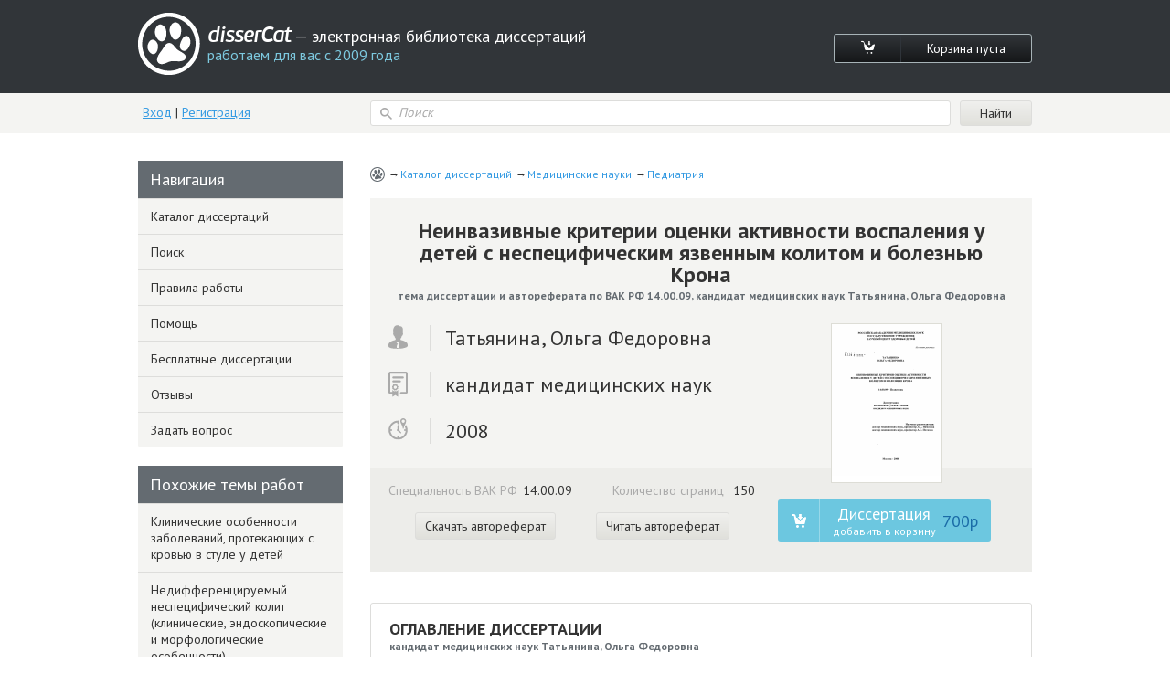

--- FILE ---
content_type: text/html; charset=utf-8
request_url: https://www.dissercat.com/content/neinvazivnye-kriterii-otsenki-aktivnosti-vospaleniya-u-detei-s-nespetsificheskim-yazvennym-k
body_size: 29314
content:
<!DOCTYPE html>
<html lang="ru">
<head>
	<meta charset="utf-8">
	<meta http-equiv="x-ua-compatible" content="ie=edge">
	<meta name="viewport" content="width=device-width, initial-scale=1.0">
        <link rel="shortcut icon" href="/images/favicon.ico" type="image/x-icon" />
	


<title>Диссертация на тему «Неинвазивные критерии оценки активности воспаления у детей с неспецифическим язвенным колитом и болезнью Крона», скачать бесплатно автореферат по специальности ВАК РФ 14.00.09 - Педиатрия</title>
<meta name="keywords" content="кандидат медицинских наук Татьянина, Ольга Федоровна 2008 год диссертация на тему «Неинвазивные критерии оценки активности воспаления у детей с неспецифическим язвенным колитом и болезнью Крона», скачать бесплатно автореферат по специальности ВАК РФ 14.00.09 - Педиатрия" />
<meta name="description" content="Татьянина, Ольга Федоровна. Неинвазивные критерии оценки активности воспаления у детей с неспецифическим язвенным колитом и болезнью Крона: дис. кандидат медицинских наук: 14.00.09 - Педиатрия. Москва. 2008. 150 с." />
<meta name="citation_title" content="Неинвазивные критерии оценки активности воспаления у детей с неспецифическим язвенным колитом и болезнью Крона" />
<meta name="citation_author" content="Татьянина, Ольга Федоровна" />
<meta name="citation_publication_date" content="2008" />
<meta name="citation_fulltext_html_url" content="https://dissercat.com/content/neinvazivnye-kriterii-otsenki-aktivnosti-vospaleniya-u-detei-s-nespetsificheskim-yazvennym-k" />
<meta name="citation_pdf_url" content="https://dissercat.com/content/neinvazivnye-kriterii-otsenki-aktivnosti-vospaleniya-u-detei-s-nespetsificheskim-yazvennym-k/read/pdf" />
<meta name="eprints.creators_name" content="Татьянина, Ольга Федоровна" />
<meta name="eprints.metadata_visibility" content="show" />
<meta name="eprints.ispublished" content="pub" />
<meta name="eprints.full_text_status" content="public" />
<meta name="eprints.type" content="thesis" />
<meta name="eprints.title" content="Неинвазивные критерии оценки активности воспаления у детей с неспецифическим язвенным колитом и болезнью Крона" />
<meta name="eprints.date" content="2008" />
<meta name="eprints.date_type" content="published" />
<meta name="eprints.document_url" content="https://dissercat.com/content/neinvazivnye-kriterii-otsenki-aktivnosti-vospaleniya-u-detei-s-nespetsificheskim-yazvennym-k" />
<meta name="eprints.refereed" content="TRUE" />
<meta name="eprints.citation" content="Татьянина, Ольга Федоровна. Неинвазивные критерии оценки активности воспаления у детей с неспецифическим язвенным колитом и болезнью Крона: дис. кандидат медицинских наук: 14.00.09 - Педиатрия. Москва. 2008. 150 с." />
<meta name="eprints.place_of_pub" content="Москва" />
<meta name="eprints.pagerange" content="150" />
<meta name="eprints.subjects" content="14.00.09" />
<meta name="eprints.thesis_type" content="кандидат медицинских наук" />
<meta property="og:url" content="https://dissercat.com/content/neinvazivnye-kriterii-otsenki-aktivnosti-vospaleniya-u-detei-s-nespetsificheskim-yazvennym-k" />
<meta property="og:site_name" content="disserCat" />
<meta property="og:title" content="Неинвазивные критерии оценки активности воспаления у детей с неспецифическим язвенным колитом и болезнью Крона" />
<meta property="og:description" content="Татьянина, Ольга Федоровна. Неинвазивные критерии оценки активности воспаления у детей с неспецифическим язвенным колитом и болезнью Крона: дис. кандидат медицинских наук: 14.00.09 - Педиатрия. Москва. 2008. 150 с." />
<meta property="og:type" content="article" />

<script type="application/ld+json">
{
  "@context": "https://schema.org",
  "@type": "BreadcrumbList",
  "itemListElement": [
  {
    "@type": "ListItem",
    "position":  1 ,
    "name": "Каталог диссертаций",
    "item": "https://dissercat.com"
  },
  {
    "@type": "ListItem",
    "position":  2 ,
    "name": "Медицинские науки",
    "item": "https://dissercat.com/catalog/meditsinskie-nauki"
  },
  {
    "@type": "ListItem",
    "position":  3 ,
    "name": "Педиатрия",
    "item": "https://dissercat.com/catalog/meditsinskie-nauki/pediatriya"
  }
  ]
}
</script>


	<link media="all" rel="stylesheet" href="/app.css">
	<script type="text/javascript" src="/app.js"></script>
	<link href="https://fonts.googleapis.com/css?family=PT+Sans:400,700&display=swap" rel="stylesheet">
  <link rel="preload" href="/fonts/icomoon.ttf" as="font" type="font/ttf" crossorigin>
  <link rel="preload" href="/fonts/PFBeauSansPro-SemiBoldItalic.woff" as="font" type="font/woff" crossorigin>
  <link rel="preconnect" href="https://fonts.gstatic.com/" crossorigin>
</head>
<body>
	<div id="wrapper">
		<header id="header" class="header">
			<div class="container">
				<div class="header-top popup-holder">
					<div class="logo">
						<a href="/">
							<img src="/images/logo.svg" alt="image description">
							<span class="logo-text-holder">
								<span class="logo-title">disserCat</span><span class="logo-text"> — электронная библиотека диссертаций <span>работаем для вас с 2009 года</span></span>
							</span>
						</a>
					</div>
					<ul class="cart-links">
						<li><a class="cart-link" href="/cart"><i class="icon-cart"></i></a></li>
						<li><a class="cart-link" href="/cart">Корзина пуста</a></li>
					</ul>
				</div>
				<div class="header-bottom">
					<div class="acc">
						
						<a class="acc-link" href="/login">Вход</a>
						|
						<a class="acc-link" href="/register">Регистрация</a>
						
					</div>
          
					<form action="/search" class="search-form">
						<div class="input-icon">
							<i class="icon-search"></i>
							<input name="q" type="search" placeholder="Поиск">
						</div>
						<input type="submit" value="Найти">
					</form>
          
				</div>
			</div>
		</header>
		<main id="main">
      <div class="container d-flex">
			  
  
  
  <div class="content" itemscope="itemscope" itemtype="https://schema.org/Thesis">
    <ul class="breadcrumbs" itemprop="keywords">
      
        <li><a href="https://dissercat.com" >Каталог диссертаций</a></li>
      
        <li><a href="https://dissercat.com/catalog/meditsinskie-nauki" >Медицинские науки</a></li>
      
        <li><a href="https://dissercat.com/catalog/meditsinskie-nauki/pediatriya" >Педиатрия</a></li>
      
    </ul>
    <div class="doc-preview">
      <div class="doc-preview-top">
        <h1><b itemprop="name">Неинвазивные критерии оценки активности воспаления у детей с неспецифическим язвенным колитом и болезнью Крона</b> <span>тема диссертации и автореферата по ВАК РФ 14.00.09, кандидат медицинских наук Татьянина, Ольга Федоровна</span></h1>
        <ul class="doc-author">
          <li><span class="doc-author-icon"><img src="/images/icon-1.svg" alt="Татьянина, Ольга Федоровна"></span><span itemprop="author">Татьянина, Ольга Федоровна</span></li>
          <li><span class="doc-author-icon"><img src="/images/icon-2.svg" alt="кандидат медицинских наук"></span><span itemprop="inSupportOf">кандидат медицинских наук</span></li>
          <li><span class="doc-author-icon"><img src="/images/icon-3.svg" alt="2008, Москва"></span><span itemprop="datePublished">2008</span></li>
        </ul>
      </div>
      <div class="doc-preview-bottom">
        <div class="col">
          <ul class="doc-info">
            <li>Специальность ВАК РФ<span>14.00.09</span></li>
	    <meta itemprop="genre" content="Педиатрия" />
            <li>Количество страниц <span>150</span></li>
          </ul>

          <ul class="doc-info">
            <meta itemprop="URL" content="/content/neinvazivnye-kriterii-otsenki-aktivnosti-vospaleniya-u-detei-s-nespetsificheskim-yazvennym-k" />
            <li><a class="card-link" href="/content/neinvazivnye-kriterii-otsenki-aktivnosti-vospaleniya-u-detei-s-nespetsificheskim-yazvennym-k/read/pdf" onclick="ym(970593, 'reachGoal', 'dl_click'); return true;">Скачать автореферат</a></li>
            <li><a class="card-link" href="/content/neinvazivnye-kriterii-otsenki-aktivnosti-vospaleniya-u-detei-s-nespetsificheskim-yazvennym-k/read" onclick="ym(970593, 'reachGoal', 'read_click'); return true;">Читать автореферат</a></li>
          </ul>

        </div>
        <div class="doc-preview-card col">
          <div class="img-holder">

            <a href="/content/neinvazivnye-kriterii-otsenki-aktivnosti-vospaleniya-u-detei-s-nespetsificheskim-yazvennym-k/read" onclick="ym(970593, 'reachGoal', 'cover_zoom'); return true;"><img src="/content/neinvazivnye-kriterii-otsenki-aktivnosti-vospaleniya-u-detei-s-nespetsificheskim-yazvennym-k/cover" alt="Татьянина, Ольга Федоровна. Неинвазивные критерии оценки активности воспаления у детей с неспецифическим язвенным колитом и болезнью Крона: дис. кандидат медицинских наук: 14.00.09 - Педиатрия. Москва. 2008. 150 с." title="Татьянина, Ольга Федоровна. Неинвазивные критерии оценки активности воспаления у детей с неспецифическим язвенным колитом и болезнью Крона: дис. кандидат медицинских наук: 14.00.09 - Педиатрия. Москва. 2008. 150 с." /></a>

          </div>
          <ul class="card-links">
          
          <form action="/cart/add" method="POST" class="pay-btns">
            <input type="hidden" name="r" value="/content/neinvazivnye-kriterii-otsenki-aktivnosti-vospaleniya-u-detei-s-nespetsificheskim-yazvennym-k" />
            <input type="hidden" name="id" value="92611ee7-adbf-4440-8209-8051f102414d" />
	    <button class="pay-btn pay-btn-alt" type="submit" onclick="ym(970593, 'reachGoal', 'incart_click'); return true;"><span class="pay-btn-title">Диссертация <span>добавить в корзину</span></span><span class="pay-btn-price">700p</span></button>
          </form>
          
          </ul>
        </div>
      </div>
    </div>


    <div class="doc-contents doc-part">
      <h2>Оглавление диссертации <span>кандидат медицинских наук Татьянина, Ольга Федоровна</span></h2>
      
        <p>Список сокращений.</p>
      
        <p>Введение</p>
      
        <p>ГЛАВА I. ОБЗОР ЛИТЕРАТУРЫ.</p>
      
        <p>1.1 Значение ФК в диагностике ВЗК.</p>
      
        <p>1.2. Значение провоспалительных цитокинов в патогенезе ВЗК.</p>
      
        <p>1.3. Значение эхографии толстой кишки в диагностике воспалительных заболеваний у детей.</p>
      
        <p>ГЛАВА II. ОБЪЕМ И МЕТОДЫ ИССЛЕДОВАНИЯ.</p>
      
        <p>2.1 Методика определения содержания фекального кальпротектина в образцах стула.</p>
      
        <p>2.2. Методика определения содержания провоспалительных цитокинов в сыворотке крови.</p>
      
        <p>2.3. Методика проведения эхографического исследования толстой кишки с акваконтрастированием.</p>
      
        <p>ГЛАВА III. КЛИНИКО-ЛАБОРАТОРНЫЕ И ЭНДОСКОПИЧЕСКИЕ ПРОЯВЛЕНИЯ ВОСПАЛИТЕЛЬНЫХ ЗАБОЛЕВАНИЙ КИШЕЧНИКА У ДЕТЕЙ</p>
      
        <p>ГЛАВА IV. СОДЕРЖАНИЕ ФЕКАЛЬНОГО КАЛЬПРОТЕКТИНА В ОБРАЗЦАХ СТУЛА У ДЕТЕЙ С ВОСПАЛИТЕЛЬНЫМИ ЗАБОЛЕВАНИЯМИ КИШЕЧНИКА.</p>
      
        <p>4.1. Концентрации ФК у детей с ВЗК в зависимости от клинической активности.</p>
      
        <p>4.2. Значения ФК у детей с ВЗК в зависимости от объема поражения.</p>
      
        <p>4.3. Изменение концентраций кальпротектина в зависимости от эндоскопической активности.</p>
      
        <p>ГЛАВА V. СОДЕРЖАНИЕ ПРОВОСПАЛИТЕЛЬНЫХ ЦИТОКИНОВ В СЫВОРОТКЕ КРОВИ У ДЕТЕЙ С ВОСПАЛИТЕЛЬНЫМИ ЗАБОЛЕВАНИЯМИ КИШЕЧНИКА.</p>
      
        <p>5.1. Содержание провоспалительных цитокинов в сыворотке крови у детей с ВЗК с различной клинической активностью.</p>
      
        <p>5.2. Содержание провоспалительных цитокинов в зависимости от объема поражения кишечника.</p>
      
        <p>5.3. Содержание провоспалительных цитокинов в сыворотке крови у детей с ВЗК с различной эндоскопической активностью.</p>
      
        <p>5.4. Динамика содержания провоспалительных цитокинов у детей с воспалительными заболеваниями кишечника на фоне противовоспалительной терапии.</p>
      
        <p>ГЛАВА VI. ПАРАМЕТРЫ УЛЬТРАЗВУКОВОЙ ДИАГНОСТИКИ ТОЛСТОЙ КИШКИ У ДЕТЕЙ С НЯК И БК.</p>
      
        <p>6.1. Эхографические признаки поражения толстой кишки у детей с ВЗК.</p>
      
        <p>6.2. Эхографическая картина толстой кишки в период клинического обострения и ремиссии ВЗК.</p>
      
        <p>6.3. Характер ультразвуковых изменений у детей с ВЗК в зависимости от эндоскопической активности.</p>
      
        <p>ГЛАВА VII. ОБСУЖДЕНИЕ РЕЗУЛЬТАТОВ ИССЛЕДОВАНИЯ.</p>
      
        <p>ВЫВОДЫ</p>
      
        <p></p>
      
    </div>
        <div class="block-deco add-spacing">
          <h2 class="min-spacing">Рекомендованный список диссертаций <span>по специальности «Педиатрия», 14.00.09 шифр ВАК</span></h2>
          <ul class="add-order-list">
	
            <li><h4><a href="/content/klinicheskie-osobennosti-zabolevanii-protekayushchikh-s-krovyu-v-stule-u-detei" onclick="ym(970593, 'reachGoal', 'similar_click'); return true;">Клинические особенности заболеваний, протекающих с кровью в стуле у детей</a><span>2004 год, кандидат медицинских наук Богомолов, Андрей Романович</span></h4></li>
	
            <li><h4><a href="/content/nedifferentsiruemyi-nespetsificheskii-kolit-klinicheskie-endoskopicheskie-i-morfologicheskie" onclick="ym(970593, 'reachGoal', 'similar_click'); return true;">Недифференцируемый неспецифический колит (клинические, эндоскопические и морфологические особенности)</a><span>2006 год, доктор медицинских наук Головенко, Олег Владимирович</span></h4></li>
	
            <li><h4><a href="/content/vospalitelnye-zabolevaniya-kishechnika-kliniko-diagnosticheskoe-znachenie-neirogormonov-i-t-0" onclick="ym(970593, 'reachGoal', 'similar_click'); return true;">Воспалительные заболевания кишечника: клинико-диагностическое значение нейрогормонов и цитокинов в оценке особенностей течения и эффективности лечения</a><span>2005 год, кандидат медицинских наук Плотникова, Ирина Геннадиевна</span></h4></li>
	
            <li><h4><a href="/content/oksid-azota-i-gemostaz-pri-vospalitelnykh-zabolevaniyakh-kishechnika-u-detei" onclick="ym(970593, 'reachGoal', 'similar_click'); return true;">Оксид азота и гемостаз при воспалительных заболеваниях кишечника у детей</a><span>2007 год, кандидат медицинских наук Рязанова, Ольга Владимировна</span></h4></li>
	
            <li><h4><a href="/content/rol-indigennoi-mikroflory-pri-vospalitelnykh-zabolevaniyakh-kishechnika-u-detei" onclick="ym(970593, 'reachGoal', 'similar_click'); return true;">Роль индигенной микрофлоры при воспалительных заболеваниях кишечника у детей</a><span>2010 год, кандидат медицинских наук Ипатова, Мария Георгиевна</span></h4></li>
	
          </ul>
        </div>


    <div class="doc-part">
      <h2>Введение диссертации (часть автореферата) <span>на тему «Неинвазивные критерии оценки активности воспаления у детей с неспецифическим язвенным колитом и болезнью Крона»</span></h2>
      <span itemprop="description">
      
        <p>Актуальность проблемы</p>
      
        <p>Воспалительные заболевания кишечника (ВЗК), к которым относятся неспецифический язвенный колит (НЯК) и болезнь Крона (БК), характеризуются наличием воспалительно-деструктивных процессов в кишечнике и рецидивирующим течением [53]. Актуальность изучения этой патологии определяется неуклонным ростом заболеваемости и «омоложением» ВЗК у детей, тяжестью местных и внекишечных проявлений. Несмотря на огромный прогресс медицинской науки, диагностика ВЗК по-прежнему остается трудной задачей [105]. Между первыми симптомами заболеваний и установлением диагноза часто проходит значительное время, что существенно затрудняет своевременность и правильность назначения адекватной терапии и неизбежно негативно сказывается на прогнозе заболеваний [1].</p>
      
        <p>Решающую роль в постановке диагноза НЯК и БК играют различные инструментальные методы исследования: эндоскопия, гистологическое исследование биоптатов слизистой оболочки, рентгеноконтрастное исследование кишечника. Однако, они имеют ряд недостатков, особенно при применении у детей: радиационную нагрузку, необходимость введения контрастных веществ, наличие определенных противопоказаний. Для совершенствования диагностики ВЗК и динамического контроля за состоянием больного в педиатрической практике необходимо более широкое использование неинвазивных диагностических методов.</p>
      
        <p>Известно, что основной методикой неинвазивного определения активности воспаления и распространенности поражения у больных ВЗК является тест на выделение с калом гранулоцитов, меченных 11&#39;in [111, 113]. Однако, высокая стоимость и опасность радиоактивного воздействия на пациента ограничивают его использование в клинической практике. Вышеизложенное свидетельствует о необходимости использования других маркеров диагностики ВЗК. Одним из них является фекальный кальпротектин (ФК), который высвобождаясь из нейтрофилов и макрофагов при их активации или гибели, отражает активность воспаления и распространенность поражения [87, 88, 150]. В работах зарубежных авторов указывается на значительную роль кальпротектина, как маркера нейтрофильного воспаления при заболеваниях ЖКТ и показателя интенсивности воспалительного процесса в кишечнике [127, 162, 165, 181]. В России до настоящего времени не было проведено исследований, подтверждающих роль кальпротектина в диагностике и оценке активности воспалительного процесса при ВЗК у детей.</p>
      
        <p>Эндоскопическое исследование (фиброколоноскопия) позволяет провести полный осмотр и детальную оценку состояния толстой кишки. Однако, с развитием ультразвуковой техники и появлением новых методик исследования оказалось возможным эффективно и безболезненно оценивать структурное состояние всех слоев стенки толстой кишки, а также окружающих органов и тканей [20, 44]. Это дает возможность применения ультразвукового метода для динамической оценки состояния толстой кишки у детей с ВЗК.</p>
      
        <p>На современном этапе роль иммунных нарушений в патогенезе ВЗК не вызывает сомнений [124, 139]. Исследования последних лет свидетельствуют о значимости и перспективности изучения цитокинов с целью углубления представлений о патогенезе НЯК и БК и их дальнейшего использования как маркеров активности воспалительного процесса [22, 128, 168]. Исследование цитокинов в сыворотке крови также способно расширить спектр наших возможностей в неинвазивной диагностике НЯК и БК у детей.</p>
      
        <p>Цель работы: установить диагностическую значимость кальпротектина и эхографии толстой кишки для оценки активности воспаления у детей с неспецифическим язвенным колитом и болезнью Крона.</p>
      
        <p>Задачи исследования:</p>
      
        <p>1. Выявить особенности клинического течения неспецифического язвенного колита и болезни Крона у детей.</p>
      
        <p>2. Установить диагностическую значимость определения кальпротектина при различной активности неспецифического язвенного колита и болезни Крона у детей.</p>
      
        <p>3. Установить динамику содержания провоспалительных интерлейкинов и фактора некроза опухоли альфа (ФНО-а) в сыворотке крови у детей с неспецифическим язвенным колитом и болезнью Крона.</p>
      
        <p>4. Определить значение изменений эхографических параметров кишечной стенки для диагностики неспецифического язвенного колита и болезни Крона у детей.</p>
      
        <p>Научная новизна</p>
      
        <p>Впервые в отечественной педиатрии использовано определение кальпротектина в качестве неинвазивного, диагностического критерия оценки активности течения при неспецифическом язвенном колите и болезни Крона. Установлено значимое повышение концентраций кальпротектина в образцах стула у детей с воспалительными заболеваниями кишечника.</p>
      
        <p>Впервые доказано, что изменения содержания кальпротектина у детей обусловлены клинической и эндоскопической активностью воспалительных заболеваний кишечника и тесно связаны с объемом поражения толстой кишки. Установлено, что концентрации кальпротектина достигают максимальных значений у детей с сочетанным поражением толстой и подвздошной кишки и тотальным поражением желудочно-кишечного тракта.</p>
      
        <p>Впервые показано, что эффективное лечение детей с ВЗК сопровождается снижением концентраций кальпротектина, достигающих нормальных значений при полной клинико-эндоскопической ремиссии неспецифического язвенного колита и болезни Крона у детей.</p>
      
        <p>Впервые установлено, что у детей с неспецифическим язвенным колитом и болезнью Крона эхографические показатели состояния толстой кишки нормализуются только в период эндоскопической ремиссии.</p>
      
        <p>Впервые показано, что установленные показатели содержания кальпротектина и эхографические критерии толстой кишки могут использоваться для оценки активности течения и эффективности комплексной терапии неспецифического язвенного колита и болезни Крона у детей.</p>
      
        <p>Практическая значимость</p>
      
        <p>Впервые в отечественной педиатрической практике внедрены методы количественного определения кальпротектина и эхографического анализа морфо-функционального состояния толстой кишки при неспецифическом язвенном колите и болезни Крона у детей.</p>
      
        <p>Определение содержания кальпротектина в образцах стула является информативным критерием определения активности течения неспецифического язвенного колита и болезни Крона у детей.</p>
      
        <p>Ультразвуковое исследование толстой кишки следует использовать в стационарных и амбулаторных условиях в качестве неинвазивного, скринингового метода ранней диагностики воспалительных заболеваний кишечника, а также для динамического контроля активности воспалительного процесса и оценки эффективности комплексной терапии неспецифического язвенного колита и болезни Крона у детей.</p>
      
        <p>Апробация и внедрение результатов работы в практику</p>
      
        <p>Основные положения диссертации доложены и обсуждены на IX Славяно-Балтийском научном форуме «Санкт-Петербург-Гастро-2007»</p>
      
        <p>Санкт-Петербург, 2007), XV Конгрессе детских гастроэнтерологов России (Москва, 2008).</p>
      
        <p>Результаты работы внедрены в практику гастроэнтерологического отделения с гепатологической группой, лаборатории патофизиологии с блоком радионуклидных исследований и НИИ профилактической педиатрии и восстановительного лечения ГУ НЦЗД РАМН.</p>
      
        <p>По теме диссертации опубликовано 8 печатных работ.</p>
      
        <p></p>
      
      </span>
    </div>
        <div class="block-deco add-spacing">
          <h2 class="min-spacing">Похожие диссертационные работы <span>по специальности «Педиатрия», 14.00.09 шифр ВАК</span></h2>
          <ul class="add-order-list">
	
            <li><h4><a href="/content/rentgenosemiotika-vospalitelnykh-zabolevanii-kashechnika-bolezn-krona-nespetsificheskoi-koli" onclick="ym(970593, 'reachGoal', 'similar_click'); return true;">Рентгеносемиотика воспалительных заболеваний кашечника ( болезнь Крона, неспецифической колит) у детей.</a><span>2009 год, кандидат медицинских наук Шаплов, Денис Сергеевич</span></h4></li>
	
            <li><h4><a href="/content/vozmozhnosti-metoda-ultrasonografii-v-diagnostike-nespetsificheskogo-yazvennogo-kolita" onclick="ym(970593, 'reachGoal', 'similar_click'); return true;">Возможности метода ультрасонографии в диагностике неспецифического язвенного колита</a><span>2004 год, кандидат медицинских наук Савушкина, Наталия Юрьевна</span></h4></li>
	
            <li><h4><a href="/content/patogeneticheskie-faktory-razvitiya-i-techeniya-bolezni-krona-i-nespetsificheskogo-yazvennog" onclick="ym(970593, 'reachGoal', 'similar_click'); return true;">Патогенетические факторы развития и течения болезни Крона и неспецифического язвенного колита у детей</a><span>2010 год, доктор медицинских наук Шумилов, Петр Валентинович</span></h4></li>
	
            <li><h4><a href="/content/differentsialnaya-diagnostika-zabolevanii-tolstoi-kishki-u-detei" onclick="ym(970593, 'reachGoal', 'similar_click'); return true;">Дифференциальная диагностика заболеваний толстой кишки у детей</a><span>2004 год, доктор медицинских наук Алиева, Эльмира Ибрагим кызы</span></h4></li>
	
            <li><h4><a href="/content/kliniko-immunologicheskie-osobennosti-i-korrektsiya-terapii-khronicheskikh-vospalitelnykh-za" onclick="ym(970593, 'reachGoal', 'similar_click'); return true;">Клинико-иммунологические особенности и коррекция терапии хронических воспалительных заболеваний толстой кишки у детей</a><span>2010 год, кандидат медицинских наук Тутина, Ольга Анатольевна</span></h4></li>
	
          </ul>
        </div>


    <div class="doc-part">
      <h2>Заключение диссертации <span>по теме «Педиатрия», Татьянина, Ольга Федоровна</span></h2>
      <span itemprop="description">
      
        <p>ВЫВОДЫ</p>
      
        <p>1. Неспецифический язвенный колит у детей характеризуется низкой клинической (39%) и эндоскопической активностью (46%), обусловленной поражением преимущественно дистальных отделов толстой кишки (65%). При болезни Крона средняя (46%) и высокая (33%) клиническая активность определяются преимущественным- сочетанным поражением слизистой оболочки подвздошной кишки (61%) и тотальным поражением желудочно-кишечного тракта (9%).</p>
      
        <p>2. Повышение клинической и эндоскопической активности воспалительных заболеваний кишечника у детей сопровождается существенным увеличением содержания кальпротектина - в 4,5 раза при неспецифическом язвенном колите и в 5,8- раза при болезни Крона, что свидетельствует о непосредственном участии этого белка в механизмах хронического воспаления.</p>
      
        <p>3. Распространенность и объем поражения толстой кишки при воспалительных заболеваниях кишечника у детей коррелируют с повышением содержания кальпротектина в толстой кишке. Максимальные значения кальпротектина определяются при сочетанном поражении подвздошной и толстой кишки при неспецифическом язвенном колите (252±25,3 мкг/г) и при тотальном поражении желудочно-кишечного тракта у детей с болезнью Крона (245,9±22,36 мкг/г), что имеет диагностическое значение.</p>
      
        <p>4. Полная клинико-эндоскопическая ремиссия на фоне комплексной противовоспалительной терапии детей с неспецифическим язвенным колитом и болезнью Крона сопровождается нормализацией содержания кальпротектина в образцах стула</p>
      
        <p>5. Значимое повышение содержания провоспалительных цитокинов (интерлейкинов и фактора некроза опухоли - альфа) в сыворотке крови детей, страдающих неспецифическим язвенным колитом&#39; и болезнью Крона, как в период обострения, так и в ремиссию не зависит от клинической активности и объема поражения толстой кишки, что свидетельствует о персистенции хронического воспаления при этих формах патологии.</p>
      
        <p>6. Эхографические параметры состояния прямой и сигмовидной кишки у детей, страдающих воспалительными заболеваниями кишечника, существенно увеличены по сравнению с контролем. При болезни Крона у детей толщина стенки толстой кишки в области илеоцекального угла (3,12±0,17 мм) значимо увеличена по сравнению с аналогичным показателем у больных неспецифическим язвенным колитом (2,02±0,11 мм) и у детей референтной группы (1,7±0,13 мм). Нормализация эхографической структуры толстой кишки определяется у больных только в период эндоскопической ремиссии.</p>
      
        <p>ПРАКТИЧЕСКИЕ РЕКОМЕНДАЦИИ</p>
      
        <p>1. Определение содержания кальпротектина в образцах стула является неинвазивным критерием клинической и эндоскопической активности воспалительных заболеваний кишечника у детей, а также позволяет определять протяженность и объем поражения кишки у больных неспецифическим язвенным колитом и болезнью Крона. Отсутствие противопоказаний позволяет использовать анализ содержания кальпротектина как в острый период, так и в период ремиссии воспалительных заболеваний кишечника у детей.</p>
      
        <p>2. Исследование продукции кальпротектина в образцах стула является высокочувствительным (79%) и специфичным (91%) неинвазивным методом диагностики воспалительных заболеваний кишечника у детей.</p>
      
        <p>3. Кальпротектин является информативным маркером полной клинико-эндоскопической ремиссии у детей с воспалительными заболеваниями кишечника и может эффективно использоваться для первичной диагностики неспецифического язвенного колита и болезни Крона в амбулаторных и стационарных условиях.</p>
      
        <p>4. Метод эхографии толстой кишки с акваконтрастированием может использоваться для неинвазивных скрининговых исследований и ранней диагностики воспалительных заболеваний кишечника у детей.</p>
      
        <p></p>
      
      </span>
    </div>


    <div class="doc-part">
      <h2>Список литературы диссертационного исследования <span>кандидат медицинских наук Татьянина, Ольга Федоровна, 2008 год</span></h2>
      <span itemprop="description">
      
        <p>1. Адлер Г. Болезнь Крона и язвенный колит: Пер. с нем. Шептулина A.A. -М.: ГЭОТАР-МЕД, 2001.-500 с.</p>
      
        <p>2. Алиева Э.И., Румянцев В.Г. Болезнь Крона у детей // Педиатрия. —2001. №6. - С. 34-40</p>
      
        <p>3. Абрамов С. А Клинико-эхографические критерии заболеваний толстой кишки. Автореф. дис.канд. мед. наук. Нижний Новгород,2002.- 24с.</p>
      
        <p>4. Аруин Л.И., Капуллер Л.Л., Исаков В.А. Морфологическая диагностика болезней желудка и кишечника.- М.:«Триада-Х»1998. 496 с.</p>
      
        <p>5. Баранов A.A., Климанская Е.В., Римарчук Г.В. Детская гастроэнтерология (избранные главы) -М., 2002. 592 с.</p>
      
        <p>6. Баркаган З.С., Момот А.П. Диагностика и контролируемая терапия нарушений гемостаза: 2-е изд., доп., М: Ньюдиамед. - 2001. - 296 с.</p>
      
        <p>7. Белоусова Е.А. Язвенный колит и болезнь Крона. Тверь: ООО Издательство «Триада». - 2002. - 127стр.</p>
      
        <p>8. Белоусова Е.А. Иммунные механизмы при воспалительных заболеваниях кишечника и принципы селективной иммунокоррекции. // Материалы 15 Юбилейной школы-семинара им. A.M. Уголева «Современные проблемы физиологии и патологии пищеварения», 1999.-С.48-56</p>
      
        <p>9. Белоусова Е.А. Болезнь Крона — проблемы и перспективы лечения // Materia Medica. 2003. № 2-3. С. 42-44.</p>
      
        <p>10. Белоусова Е.А. Эпидемиология воспалительных заболеваний кишечника в России. // Межд. Симпозиум «Основные принципы лечения воспалительных заболеваний кишечника»: Тез. Докл. СПб. - 1996. -С.11</p>
      
        <p>11. Бельмер C.B, Симбирцев A.C. Значение цитокинов в патогенезе воспалительных заболеваний толстой кишки у детей. // РМЖ. 2003. Т. №11. - №3. С. 23.</p>
      
        <p>12. Бережная Н.М., Горецкий Б.А. Биологические эффекты интер-лейкина-2 и перспективы его использования в иммунотерапии злокачественных новообразований // Эксперим. онкология.-1989. Т.П. -№6. С.38-44.</p>
      
        <p>13. Бочков Н.П. Генетические основы болезней кишечника // Российский журнал гастроэнтерологии, гепатологии и колопроктологии. 1999. №6.-С. 7- 13.</p>
      
        <p>14. Бубнова JI.B. Клинико-иммунологические особенности НЯК и БК у детей: Автореф. дис.канд.мед.наук. -2003. — 24с.</p>
      
        <p>15. Бурмистрова A.JI. Патогенетическая, диагностическая и прогностическая значимость нарушений иммунного гомеостаза и их коррекция при ВЗК: Автореф. дис.канд.мед.наук. -1990. 24с.</p>
      
        <p>16. Водилова О.В. Клинические особенности болезни Крона у детей и принципы диагностики: Автореф. дис.канд.мед.наук. — Москва, 2004. — 24с.</p>
      
        <p>17. Гудкова Р.В. Жукова С.Г. Крумс JI.M. Сывороточные цитокины при глютеновой энтеропатии // Российский гастроэнтерологический журнал -2001. №2. С. 121.</p>
      
        <p>18. Даутов Ф.А., Наврузов С.Н., Иногамов Т. А. Состояние свертывающей и противосвертывающей системы крови принеспецифическом язвенном колите // Материалы 4 Всесоюзного съезда гастроэнтерологов. 1990. - С. 435-436.</p>
      
        <p>19. Дворяковский И.В., Беляева О.А Ультразвуковая диагностика в детской хирургии. М: Профит. 1997. - С. 240.</p>
      
        <p>20. Дегтярева М.В. Дегтярев Д.Н. Володин H.H. Ковальчук JI.B. Роль интерлейкина-1 и фактора некроза опухолей у новорожденных детей в норме и при патологии. (Обзор литературы) // Педиатрия. 1996. №1. - С. 93-97</p>
      
        <p>21. Демьянов A.B. Котов А.Ю. Симбирцев A.C. Диагностическая ценность исследования уровня цитокинов в клинической практике // Цитокины и воспаление. 2003. №3. - С. 20-35.</p>
      
        <p>22. Ершов Ф.И. Эра цитокинов или язык клеток // Вестник РАЕН. -2002. №3.  с. 24-26.</p>
      
        <p>23. Златкина А.Р., Белоусова Е.А. Медиаторы воспаления при язвенном колите и болезни Крона // Международные медицинские обзоры. 1993. № 5. - С. 378-386</p>
      
        <p>24. Кашкин К.П. Цитокины иммунной системы: основные свойства и иммунобиологическая активность // Клиническая лабораторная диагностика. 1998. №11. - С. 21-32</p>
      
        <p>25. Кетлинский С.А. Симбирцев A.C. Воробьев A.A. Эндогенные иммуномодуляторы. СПб.: Гиппократ, 1992. 255 с.</p>
      
        <p>26. Козлов В.А. Некотрые аспекты проблемы цитокинов. // Цитокины и воспаление. 2002. №1. - С. 3-8.</p>
      
        <p>27. Копейкин В.Н., Лозовская Л.И., Еголина Н.Е., Шеляхина Н.Е. Эволюция клинических проявлений неспецифического язвенного колита у детей. // Сб. трудов конф. «Горячие точки в гастроэнтерологии», Смоленск — Москва, 1995</p>
      
        <p>28. Копейкин В.Н., Лозовская Л.И. Механизмы формирования неспецифического язвенного колита у детей. // Педиатрия. 1997. - №1. — С. 30-32.</p>
      
        <p>29. Копейкин В.Н., Лозовская Л.И. К вопросу о классификации неспецифического язвенного колита у детей. // Российский педиатрический журнал. 1998. - №3. - С. 25-27.</p>
      
        <p>30. Лазебник Л.Б. Царегородцева Т.М., Парфенов А.И. Иммунная система и болезни органов пищеварения // Терапевтический архив. 2004. №12. - С. 5-8</p>
      
        <p>31. Лемешко З.А., Григорьева Г.А. Гурвич Р.Н. Ультразвуковое исследование кишечника // Клиническая медицина. 1986. №6.- С. 140145</p>
      
        <p>32. Лемешко З.А. Ультразвуковая ирригоскопия. Клиническая медицина, 1989; №6. - С. 133-136</p>
      
        <p>33. Лемешко З.А. Ультрасонография в диагностике заболеваний ЖКТ: Автореф. дис.докт.мед.наук. Москва, 1990.</p>
      
        <p>34. Лоранская И.Д. Неспецифические колиты и синдром раздраженной толстой кишки: патогенетические механизмы воспаления, диагностика и прогноз// Дисс. канд. мед.наук., Москва. 2001. —24с.</p>
      
        <p>35. Маев И.В., Григорян С.С., Гаджиева М.Г., Овчинникова Н.И. Роль цитокинов в патогенезе неспецифического язвенного колита // Клиническая медицина. 2002. № 1. - С. 15-19</p>
      
        <p>36. Мазурин A.B., Воронцов И.М. Пропедевтика детских болезней. -СПб: ООО «Издательство Фолиант», 2001.- 928с.</p>
      
        <p>37. Михайлова Е.И., Пиманов С.И., Воропаев Е.И., Тимашова В.Р. Фекальный маркер язвенного колита // Российский журнал гастроэнтерологии, гепатологии и колопроктологии. — 2007. № 5. — С. 6063.</p>
      
        <p>38. Минько Б.А., Кушнеров А.И., Пручанский B.C. Рентгенологическая и ультразвуковая ирригоскопия в диагностике неспецифического язвенного колита. // http: // www. spbra.ru/spbra/2007/sparticlet?printview=yes</p>
      
        <p>39. Насонов E.JI. Нарушение иммунитета при аутоиммунных заболеваниях. // Материалы 15 Юбилейной школы-семинара им. A.M. Уголева «Современные проблемы физиологии и патологии пищеварения» 1999.- С.43-47.</p>
      
        <p>40. Никулина И.В. Клинико-эпидемиологическая характеристика воспалительных заболеваний кишечника в Московской области. // Дисс. канд.мед.наук., Москва. 1997. 24с.</p>
      
        <p>41. Овечкина Н.Р. Клинико-ультразвуковые критерии дифференциальной диагностики заболеваний толстой кишки у детей: Автореф. дис.канд.мед.наук. — Москва, 2007. 24с.</p>
      
        <p>42. Овечкина Н.Р., Мазанкова Л.Н., Пыков М.И. Новые критерии ультразвуковой диагностики у детей с воспалительными заболеваниями кишечника // Российский вестник перинатологии и педиатрии. 2006. - № 4.-С. 34-37.</p>
      
        <p>43. Орлова Л.П. Ультрасонография в диагностике заболеваний прямой кишки и параректальной области: Автореф. дис.докт.мед.наук. -Москва, 1992.</p>
      
        <p>44. Орлова Л.П. Ультразвуковое исследование толстой кишки // Клиническое руководство по ультразуковой диагностике / Под ред. Митькова. -М.: Видар. 1997. Т.З. - С. 295-307</p>
      
        <p>45. Пальцев М.А., Иванов A.A. Межклеточные взаимодействия. Москва. Медицина. 1995. - С.222</p>
      
        <p>46. Парфенов А.И., Логинов A.C. Болезни кишечника. М., Медицина; 2000. -С.351-363.</p>
      
        <p>47. Парфенов А.И. Проблемы патогенеза, диагностики и фармакотерапии ВЗК // Consillium medicum. 2003.- Т.5 №3.- С. 23-27</p>
      
        <p>48. Павленко В.В. Ягода A.B. Интерлейкин-8 и воспалительная реакция в слизистой оболочке толстого кишечника // Российский журнал гастроэнтерологии, гепатологии и колопроктологии. 2002. Т. 12. №5. -С.58</p>
      
        <p>49. Привес М.Г., Лысенков Н.К., Бушкович В.И. Анатомия человека. М.: Медицина; 1985. С. 275-283</p>
      
        <p>50. Пыков М.И., Ватолин К.В. Детская ультразвуковая диагностика. М.: Видар-М; 2001. С. 470-473</p>
      
        <p>51. М. Рот, В. Бернхардт. Воспалительные заболевания кишечника. // Др. Фальк Фарма Гмбх. 2004. Практическое руководство. - С. 3.</p>
      
        <p>52. Румянцев В.Г., Щиголева Н.Е. Болезнь Крона у детей // Consillium medicum. 2002. - Т.4 №6. - С. 20-23.</p>
      
        <p>53. Румянцев В.Г., Щиголева Н.Е. Неспецифический язвенный колит у детей // Consillium medicum. 2002.- Т.4 №6. - С. 23-29.</p>
      
        <p>54. Румянцев В.Г. Новое в диагностике и лечении воспалительных заболеваний кишечника один из примеров прогресса медицины XXI столетия // Терапевтический архив. 2006. № 2. С. 76-81</p>
      
        <p>55. Рязанова О.В. Оксид азота и гемостаз при воспалительных заболеваниях кишечника. Автореф. дис.канд.мед.наук. — Москва, 2007. -24с.</p>
      
        <p>56. Савушкина Н.Ю. Возможности ультрасонографии в диагностике НЯК: Автореф. дис. .канд.мед.наук. Казань, 2004. - 24с.</p>
      
        <p>57. Сапожников В.Г. К вопросу об эхографическом исследовании полых органов пищеварительного тракта у детей // Ультразвуковая диагностика в акушерстве, гинекологии и педиатрии. 1993. №3. - С. 101103</p>
      
        <p>58. Симбирцев А.С. Цитокины новая система регуляции защитных реакций организма // Цитокины и воспаление. - 2002. - №2. - С. 16-22.</p>
      
        <p>59. Халиф И.Л. Лечебная тактика при язвенном колите // Российский журнал гастроэнтерологии, гепатологии и колопроктологии. 2006. № 3. -С. 58-60</p>
      
        <p>60. Халиф И.Л. Иммунодиагностика и иммунокорригирующая терапия у больных с воспалительными заболеваниями толстой кишки: Автореф. дис.докт.мед.наук. Москва. 1993. 42 с.</p>
      
        <p>61. Хаитов P.M. Физиология иммунной системы. М.: ВИНИТИ РАН, 2001.-220с.</p>
      
        <p>62. Хаитов P.M. Иммунная система жкт: особенности строения и функционирования в норме и патологии. // Иммунология. 1997. №5. - С. 4-7.</p>
      
        <p>63. Хидиятов И.И., Макарьева Н.М., Загидуллина Н.Н., Медовщикова Г.И. Возможности ультрасонографии в диагностике НЯК. // Здравоохранение Башкортостана. 1999. №5. С. 12-16.</p>
      
        <p>64. Фрейдлин И.С., Тотолян А.А. Клетки иммунной системы // СПб.: Наука, 2001. Т.3-4. 390с.</p>
      
        <p>65. Фрейдлин И.С. Система мононуклеарных фагоцитов. М.: Медицина, 1984. 272с.</p>
      
        <p>66. Цимбалова Е.Г. Клинико-лабораторные проявления и критерии активности воспалительных заболеваний кишечника у детей: Автореф. дис. .канд.мед.наук. Москва, 2005. - 24с.</p>
      
        <p>67. Щербаков П.Л. Воспалительные заболевания кишечника у детей: болезнь Крона и неспецифический язвенный колит. // Детский доктор. -2000.- №4 С. 22-26.</p>
      
        <p>68. Яблокова Е.А., Горелов А.В., Ратникова М.А., Сичинава И.В. и др. Воспалительные заболевания кишечника у детей // Педиатрия. 2006.-№5.- С.99-102.</p>
      
        <p>69. Яницкая М.Ю. Клинико-физиологические критерии эхографического исследования толстой кишки у детей в норме и патологии. Автореф. Дисс.канд. мед.наук. Архангельск.- 1998.-С.23.</p>
      
        <p>70. Яницкая М.Ю., Сапожников В.Г., Кудрявцев В.А. Эхография толстой кишки у детей // IV Съезд Российской ассоциации врачей ультразвуковой Диагностики в Перинатологии и Гинекологии. Нижний Новгород. 1997. №4. С.49.</p>
      
        <p>71. Aadland Е., Fagerhol МК. Faecal calprotectin: a marker of inflammation throughout the intestinal tract. // Eur J Gastroenterol Hepatol. 2002. - Vol. 14. - P.823-825.</p>
      
        <p>72. Adeyemi EO., Neumann S., Chadwick VS., et al. Circulating human leucocyte elastase in patients with inflammatory bowel disease. // Gut. 1985. Vol.26.-P. 1306-11.</p>
      
        <p>73. Aggarwal B.B., Aiyer R.A., Pennica D., Gray P.W., Goeddel D.V Human tumor necrosis factor and related cytotoxins. // Chichester: J. Wiley &amp; Sons. 1987. P. 39-51-148.</p>
      
        <p>74. Andus T., Gross V., Caesar I., et al. PMN-elastase in assessment of patients with inflammatory bowel disease. // Dig Dis Sci. 1993. - Vol. 38. P.1638-44.</p>
      
        <p>75. Best WR. et al. Development of a Crohn&#39;s disease activity index: National Cooperative Crohn&#39;s Disease study. // Gastroenterology. 1976. -Vol. 70. -P.439-444.</p>
      
        <p>76. Berstad A., Borkje B., Riedel B., et al. Increased fecal eosinophil cationic protein in inflammatory bowel disease. // Hepato-Gastroenterol. — 1993. Vol. 40. - P.276-8.</p>
      
        <p>77. Berstad A., Arslan G., Folvik G. Relationship between intestinal permeability and calprotectin concentration in gut lavage fluid. // Scand J Gastroenterol. 2000. - Vol.35. - P.64-69.</p>
      
        <p>78. Berntzen HB., Olmez U., Fagerhol MK., et al. The leukocyte protein. // J Pediatr Gastroenterol Nutr. 2003. - Vol. 37. - №. 4. - P. 74-82.</p>
      
        <p>79. Bjarnason I., Sherwood R. Fecal calprotectin: a significant step in the noninvasive assessment of intestinal inflammation. // J Pediatr Gastroenterol Nutr.-2001.-Vol. 33.-P.11-13.</p>
      
        <p>80. Bischoff SC., Grabowsky J., Manns MP. Quantification of inflammatory mediators in stool samples of patients with inflammatory bowel disorders and controls. // Dig Dis Sci. 1997. Vol. 42. - P.3 94-403.</p>
      
        <p>81. Bohe M., Genell S., Ohlsson K. Protease inhibitors in plasma and faecal extracts from patients with active inflammatory bowel disease. // Scand J Gastroenterol. 1986. Vol. 21. -P.598-604.</p>
      
        <p>82. Braegger CP., Nicholls S., Murch SH., et al. Tumour necrosis factor alpha in stool as a marker of intestinal inflammation. // Lancet. 1992. - Vol. 339. -P.89-91.</p>
      
        <p>83. Brouwer J. Semiquantitative determination of fecal leukocyte esterase by a dip-and-read assay letter. // Clin Chem. 1993. - Vol. 39. - P.2531-2532.</p>
      
        <p>84. Bunn SK., et al. Fecal calprotectin as a measure of disease activity in childhood inflammatory bowel disease. // J Pediatr Gastroenterol Nutr. 2001. - Vol. 32. — P.171-177.</p>
      
        <p>85. Bunn SK., et al. Fecal calprotectin: validation as a noninvasive.measure of bowel inflammation in childhood inflammatory bowel disease. // J Pediatr Gastroenterol Nutr. 2001. - Vol. 33. - P. 14-22.</p>
      
        <p>86. Campeotto F. High faecal calprotectin concentrations in newborn infants. // Arch Dis Child Fetal Neonatal Ed. 2004. - Vol. 89. - P.353-F355.</p>
      
        <p>87. Catalano D. Conte R. Colo-uterina fistula. Report of a case. // Radiologia Medica. 1994 Mar. Vol. 87 (3) - P. 350-351.</p>
      
        <p>88. Berni Canani R. Diagnostic value of faecal calprotectin in paediatric gastroenterology clinical practice. // Dig Liver Dis. 2004. - Vol. 36. - P.467-470.</p>
      
        <p>89. Berni Canani R., et al. Combineduse of noninvasive tests is useful in the initial diagnostic approach to a child with suspected inflammatory bowel disease. // J Pediatr Gastroenterol Nutr. 2006. - Vol. 42. - P.9-15.</p>
      
        <p>90. Carroccio A., et al. Diagnostic accuracy of fecal calprotectin assay in distinguishing organic causes of chronic diarrhea from irritable bowel syndrome: a prospective study in adults and children. // Clin Chem. 2003. -Vol. 49(pt 1). -P.861-867.</p>
      
        <p>91. Cars well E. A., L.J. Old, R. L. Kassel, S. Green, N. Fiore, and B. Williamson. An endotoxin-induced serum factor that causes necrosis of tumors. // Proc. Natl. Acad. Sci. USA. 1975. - Vol. 25. - P.3666.</p>
      
        <p>92. Costa F., et al. Role of faecal calprotectin as non-invasive marker of intestinal inflammation. // Dig Liver Dis. 2003. - Vol. 35. P.642-647.</p>
      
        <p>93. Costa F., et al. Calprotectin is a stronger predictive marker of relapse in ulcerative colitis than in Crohn&#39;s disease. // Gut. 2005. - Vol. 54. - P.364-368.</p>
      
        <p>94. Dale I., Fagerhol MK., Naesgaard I. Purification and partial characterization of a highly immunogenic human leukocyte protein, the LI antigen. //Eur J Biochem. 1983. - Vol. 134. - P. 1-6.</p>
      
        <p>95. Dale I. Plasma levels of the calcium-binding LI leukocyte protein: standardization of blood collection and evaluation of reference intervals in healthy controls. // Scand J Clin Lab Invest. 1990. - Vol. 50. - P.837-41.</p>
      
        <p>96. Dalton H.R., Jewell D.P. The immunology of inflammatory bowel disease. // Inflammatory bowel disease. Ed. By G. Jarnerot. 1992. - Vol. 23. -P.125-147.</p>
      
        <p>97. Delgado-Aros S., Cremonini F. Role of fecal calprotectin test in the work-up of IBS patients. // Gastroenterology. 2003. - Vol. 124. - P.1164-1165.</p>
      
        <p>98. Denizot Y., Chaussade S., Nathan N., et al. PAF-acether and acetylhydrolase in stool of patients with Crohn&#39;s disease. // Dig Dis Sci. — 1992.-Vol. 37.-P.432-7.</p>
      
        <p>99. Dolwani S., et al. Diagnostic accuracy of faecal calprotectin estimation in prediction of abnormal small bowel radiology. // Aliment Pharmacol Ther. — 2004. -Vol.20. -P.615-621.</p>
      
        <p>100. D&#39;Inca R. et al. Calprotectin and lactofferin in the assessment of intestinal inflammation and organic disease // Int. J. Colorectal Dis. 2003. -Vol. 16.-P. 136-37.</p>
      
        <p>101. Ecbom A., Helmick C., Zack M. et al. The epidemiology of inflammatory bowel disease: a large, population based study in Sweden // Gastroenterology. 1991. - Vol. 100. - P. 350-358.</p>
      
        <p>102. Fagerberg UL., et al. Fecal calprotectin levels in healthy children studied with an improved assay. // J Pediatr Gastroenterol Nutr. 2003. Vol. 37. -P.468-472.</p>
      
        <p>103. Fagerberg UL., et al. Colorectal inflammation is well predicted by fecal calprotectin in children with gastrointestinal symptoms. // J Pediatr Gastroenterol Nutr. 2005. - Vol. 40. - P.450-455.</p>
      
        <p>104. Fiocchi C. Inflammatory bowel disease: what are we looking for? // Inflammatory bowel disease From Bench to Bedside, Falk Symposium №96, 1996, p.211-222.</p>
      
        <p>105. Fiocci C., Fukushima K. et al. Pitfalls in cytokine analysis in inflammatory bowel disease // Aliment. Pharmacol. Ther. 1996. - Vol. 10. - P. 63-71.</p>
      
        <p>106. Fischbach W., Becker W., Mossner J., et al. Faecal alpha-1-antitrypsin and excretion of 111 indium granulocytes in assessment of disease activity in chronic inflammatory bowel diseases. // Gut. 1987. Vol. 28. - P.386-93.</p>
      
        <p>107. Gaffney P.P., Gaffney A.A. Ulcerative colitis: The patogénesis thus far. I I Gastroenterol. 1997. Vol. 112. (4 Suppl.). - P. 978.</p>
      
        <p>108. Gisbert JP., Roseth AG., Schmidt PN., Fagerhol MK. Correlation between faecal excretion of indium-111-labelled granulocytes and calprotectin, a granulocyte marker protein, in patients with inflammatory bowel disease. -2007.-Vol. 34.-P.50-54.</p>
      
        <p>109. Golden BB. Age-dependent variations in fecal calprotectin concentrations in children. // J Pediatr Gastroenterol Nutr. 2002. - Vol. 34. -P. 324. Letter.</p>
      
        <p>110. Hata J., Haruma K., Yamanaka H. et al. AD ultrasonographic evaluation of the bowel wall in inflammatory bowel disease. // Abdom. Imagin. — 1994. -Vol. 19. № 5. - P.403-408.</p>
      
        <p>111. Hamblin A.S. Lymphokines and interleukins // Immunology. 1988.-S.l,-P.39-41.</p>
      
        <p>112. Harvey RF., Bradshaw JM. A simple index of Crohn&#39;s-disease activity. //Lancet. 1980. - Vol. 1 -P.514.</p>
      
        <p>113. Helson L., Green S., Carswell E., Old LJ. Effect of tumour necrosis factor on cultured human melanoma cells. // Nature. 1975 Dec 25. - Vol. 258(5537).-Vol.731-732.</p>
      
        <p>114. Hyams JS., et al. Relationship of common laboratory parameters to the activity of Crohn&#39;s disease in children. // J Pediatr Gastroenterol Nutr. 1992. Vol. 14. — P.216-222.</p>
      
        <p>115. Holt J., Fagerhol MK., Dale I. Quantitation of a leukocyte protein (LI) in urine. // Acta Paediatr Scand. 7983. - Vol. 72. - P.615-6.</p>
      
        <p>116. Husebye E., Ton H., Johne B. Biological variability of fecal calprotectin in patients referred for colonoscopy without colonic inflammation or neoplasm. // Am J Gastroenterol. 2001. - Vol. 96. - P.2683-2687.</p>
      
        <p>117. Ishiguira Y. Mucosal proinflammatory cytokine production correlates with endoscopic activity of ulcerative colitis // J. Gastroenterology. 1999. Vol. 34. (1). - P. 66-74.</p>
      
        <p>118. Ibbotson J.P., Lowes J.R. Potential role of superantigen iduced activation of cell mediated immune mechanisms in the pathogenesis of Crohn&#39;s disease // Gut.- 1995.-Vol. 36.-P. 1-4.</p>
      
        <p>119. Ince MN., Elliott DE. Immunologic and molecular mechanisms in inflammatory bowel disease // Surg Clin North Am. 2007 Jun. - Vol. 87(3). P.681-96.</p>
      
        <p>120. Kane SV., et al. Fecal lactoferrin is a sensitive and specific marker in identifying intestinal inflammation. // Am J Gastroenterol. 2003. - Vol. 98. — P. 1309-1314.</p>
      
        <p>121. Langhorst J., Elsenbruch S., Mueller T., Rueffer A. et al. Comparison of 4 neutrophil-derived proteins in feces as indicators of disease activity in ulcerative colitis // Inflamm Bowel Dis. 2005. - Vol. 11. - P. 1085-1091.</p>
      
        <p>122. Leach ST., Messina J., Lemberg DA., Novick D. et al. Local and systemic interleukin-18 and interleukin-18-binding protein in children with inflammatory bowel disease // Inflamm Bowel Dis. 2008 Jan. - Vol. 14(1). -P.68-74.</p>
      
        <p>123. Limburg PJ., et al. Fecal calprotectin levels predict colorectal inflammation among patients with chronic diarrhea referred for colonoscopy. // Am J Gastroenterol. 2000. - Vol. 95. -P.2831-2837.</p>
      
        <p>124. Limberg B. Diagnosis of Acute Ulcerative Colitis and colonic Crohns disease by colonic sonography // H. J. Clin Ultrasound. 1989. January. — Vol.17.-P. 25-32.</p>
      
        <p>125. Limberg B. Osswald B. The diagnosis and differential diagnosis of Crohns disease and ulcerative colitis by hydrocolonic sonography. // American J. Gastroenterol. — 1994. Jul. Vol. 89 (7). - P. 1051 - 1054.</p>
      
        <p>126. Livingston M. Chemokine // Wegmeiser des immunsystems. UNI Press. -2000. P. 13-15.</p>
      
        <p>127. Long M.A., Boultbee J.E. Case report: the transabdominal ultrasound appearances of a colovesical fistula // British J. of Radiology. 1993 May. Vol. 66 (785).-P. 465-467.</p>
      
        <p>128. Loonen H.J., Griffiths A.M., Mercus M.P., et al. A critical assessment of items on the Pediatric Crohn&#39;s Disease Activity Index // Pediatr. Gastroenterol. Nutr. -2003. Vol. 36. - №1. - P.90-95.</p>
      
        <p>129. Lugering N., Stoll R., Kucharzik T., et al. Immunohistochemical distribution and serum levels of the Ca (2&#43;)-binding proteins MRP8, MRP 14 and their heterodimeric form MRP8/14 in Crohn&#39;s disease. // Digestion. — 1995.-Vol. 56.-P.406-14.</p>
      
        <p>130. Maconi G., F. Parente, S. Bollani et al. Abdominal ultrasound in the assessment of extent and activity of Crohns disease: Clinical significance and implication of bowel wall thickening // Am. J. Gastroenterol. — 1996. — Vol.1991.-P. 1604-1609.</p>
      
        <p>131. Meling TR., Aabakken L., Roseth A., et al. Faecal calprotectin shedding after short-term treatment with non-steroidal anti-inflammatory drugs. // Scand J Gastroenterol. 1996. - Vol. 31. - P.339-44.</p>
      
        <p>132. Morgan D.A., Ruscetti F.W., Gallo R.C. Selective in vitro growth of T lymphocytes from normal human bone marrows // Science. 1976.- Vol. 193. -№4257.-P. 1007-1008.</p>
      
        <p>133. Neumann MG. Immune dysfunction in inflammatory bowel disease // Transl Res. 2007 Apr. - Vol. 149 (4). - P. 173-86.</p>
      
        <p>134. Nicholls S., Stephens S., Braegger CP., et al. Cytokines in stools of children with inflammatory bowel disease or infective diarrhoea. // J Clin Pathol. 1993. - Vol. 46. -P.757-60.</p>
      
        <p>135. Nielsen OH., et al. Established and emerging biological activity markers of inflammatory bowel disease. // Am J Gastroenterol. 2000. - Vol. 95. -P.359-367.</p>
      
        <p>136. Nissen AC., et al. Fecal calprotectin in healthy term and preterm infants. // J Pediatr Gastroenterol Nutr. 2004. - Vol. 38. - P. 107-108.</p>
      
        <p>137. Nicholas D.B., Otley A., Smith C. Challenges and strategies of children and adolescents with inflammatory bowel disease: a qualitative examination // Health Qual Outcomes. 2007. - Vol.25. - №5. - P.28</p>
      
        <p>138. Olafsdottir E., et al. Faecal calprotectin levels in infants with infantile colic, healthy infants, children with inflammatory bowel disease, children with recurrent abdominal pain and healthy children. // Acta Paediatr. 2002. - Vol. 91. — P.45-50.</p>
      
        <p>139. Rachmilewitz D., Coated mesalazine versus sulfasalazine in the treatment of active ulcerative colitis: a randomized trial // B.M.J. -1989. — Vol.82.-P.82.</p>
      
        <p>140. Reumaux D., Meziere C., Colombel J.F., Duthilleul P et al. Distinct production of autoantibodies to nuclear components in ulcerative colitis and Crohn&#39;s disease. // Clin. Immunol Immunopathol. 1995, Vol. 73. - №3. - P. 133-140.</p>
      
        <p>141. Roseth AG., Fagerhol MK., Aadland E., et al. Assessment of the neutrophil dominating protein calprotectin in feces. A methodologic study. // Scand J Gastroenterol. 1992. - Vol. 27. - P.793-8.</p>
      
        <p>142. Roseth AG., Kristinsson J., Fagerhol MK., et al. Faecal1 calprotectin: a novel test for the diagnosis of colorectal cancer? // Scand J Gastroenterol. -1993.-Vol. 28.-P. 1073-6.</p>
      
        <p>143. Roseth AG., Aadland E., Jahnsen J., et al. Assessment of disease activity in ulcerative colitis by faecal calprotectin, a novel granulocyte marker protein. //Digestion. 1997. - Vol. 58. - P. 176-80.</p>
      
        <p>144. Roseth AG., Aadland E., Grzyb K. Normalization of faecal calprotectin: a predictor of mucosal healing in patients with inflammatory bowel disease. // Scand J Gastroenterol. 2004. - Vol. 39.-P.1017-1020.</p>
      
        <p>145. Roth M., Bernhardt V. Inflammatory bowel disease. Practice manual // Dr. Falk Pharma GmbH. 2 edition. Germany. 2001. P. 77</p>
      
        <p>146. Rugtveit J., Fagerhol MK. Age-dependent variations in fecal calprotectin concentrations in children. // J Pediatr Gastroenterol Nutr. 2002. - Vol. 34. — P.323-325.</p>
      
        <p>147. Sandborn WJ. et al. A review of activity indices and efficacy endpoints for clinical trials of medical therapy in adults with Crohn&#39;s disease. // Gastroenterology. 2002. - Vol. 122. -P.512-530.</p>
      
        <p>148. Salomon G.D. Kasid A., Cromack D.T. et al. The local effects of Cachectin Tumor Necrosis Factor on 136 Wound Healing // Ann. Surg. 1991. Vol. 214(2).-P.175-180</p>
      
        <p>149. Saiki T., Mitsuyama K., Toyonaga A., et al. Detection of pro- and antiinflammatory cytokines in stools of patients with inflammatory bowel disease. // Scand J Gastroenterol. 1998. - Vol. 33. - P.616-22</p>
      
        <p>150. Schwerc W.B., Braun B., Dombrovski H. Real-time ultrasound-examination in the diagnosis of gastrointestinal tumors. // J. Clin Ultrasound. -1979.-Vol. 7. -P.425-431.</p>
      
        <p>151. Schwerc W.B., Beckh K. Raith M. A. prospective evaluation of high resolution sonography in diagnosis of inflammatory bowel disease. // Eur. J. Gastroenterol. Hepatol. 1992. - Vol. 4. - P. 173-182.</p>
      
        <p>152. Scholmerich J., Braun G., Volk B.A. et al. Detection, of extraintestinal and intestinal abnormalities in inflammatory bowel disease by ultrasound // Dig. Surg. 1987. - Vol. 4. - P. 82-87</p>
      
        <p>153. Seitz K., Kreiskrankenhaus Sigmaringen, Germany. Inflammatory Bowel Disease. // Sonographic Diagnostics. 1999. - P.5-75</p>
      
        <p>154. Shimizu S., Tada M., Kavai K. Value of endoscopic ultrasonograph in the assessment of inflammatory bowel disease. // Endoscopy. 1992 May. -Vol. 24. - Suppl.l. - P. 354-358</p>
      
        <p>155. Sipponen T., Salivahti E., Kolho KL., Nuutinen H. et al. Fecal calprotectin, lactoferrin, and endoscopic disease activity in monitoring anti-TNF-alpha therapy for Crohn&#39;s disease // Inflamm Bowel Dis. 2008 May; 17 Epub ahead of print.</p>
      
        <p>156. Silberer H., et al. Fecal leukocyte proteins in inflammatory bowel disease and irritable bowel syndrome. // Clin Lab. 2005. - Vol. 51. - P.117-126.</p>
      
        <p>157. Sincovics J.G. Oncogenes and growth factors // Critical Rev. Immunol.-1988. Vol. 8. - № 4. - P.217-299.</p>
      
        <p>158. Sidler MA., Leach ST., Day AS. Fecal S100A12 and fecal calprotectin as noninvasive markers for inflammatory bowel disease in children // Inflamm Bowel Dis. 2008 Mar. - Vol. 14 (3). - P.359-66.</p>
      
        <p>159. Simon H. Murch., et al. Inflammatory bowel disease: working group report of the second world congress of pediatric gastroenterology, gepatologyand nutriciology // J. Pediatr. Gastroenterol. Nutr. 2004. - Vol.28 - P. 647654.</p>
      
        <p>160. Steinbakk M., Naess-Andresen CF., Lingaas E., et al. Antimicrobial actions of calcium binding leucocyte LI protein, calprotectin. // Lancet. — 1990. -Vol. 336. — P.763-5.</p>
      
        <p>161. Subramanian S., Rhodes JM., Hart CA., Tarn B. et al. Characterization of epithelial IL-8 response to inflammatory bowel disease mucosal E. coli and its inhibition by mesalamine // Inflamm Bowel Dis. 2008 Feb. - Vol. 14 (2). -P. 162-75.</p>
      
        <p>162. Summerton CB., et al. Faecal calprotectin: a marker of inflammation throughout the intestinal tract. // Eur J Gastroenterol Hepatol. 2002. - Vol. 14. -P.841-845.</p>
      
        <p>163. Tarjan Z., Mako E. Devai T., Tulassay Z. Crohns disease: diagnosis by graded compression ultrasound // Orvosi hetilap. 1995 Aug 27. - Vol. 136 (35). P.1885-1889187</p>
      
        <p>164. Tibbie JA. High prevalence ofNSAID enteropathy as shown by, a simple faecal test. // Gut. 1999. - Vol. 45. - P.362-366.</p>
      
        <p>165. Tibbie J. et al. A simple method for assessing intestinal inflammation in Crohn&#39;s disease. // Gut. 2000. - Vol. 47. -P.506-513.</p>
      
        <p>166. Tibbie JA., et al. Surrogate markers of intestinal inflammation are predictive of relapse in patients with inflammatory bowel disease. // Gastroenterology. 2000. - Vol. 119. - P. 15-22.</p>
      
        <p>167. Tibbie JA., et al. Use of surrogate markers of inflammation and Rome criteria to distinguish organic from nonorganic intestinal disease. // Gastroenterology. 2002. - Vol. 123. - P.450-460.</p>
      
        <p>168. Thjodleifsson B., et al. Subclinical intestinal inflammation: an inherited abnormality in Crohn&#39;s disease relatives? // Gastroenterology. 2003. - Vol. 124. -P.1728-1737.</p>
      
        <p>169. Ton H., et al. Improved assay for fecal calprotectin. // Clin Chim Acta. -2000.-Vol. 292.-P.41-54.</p>
      
        <p>170. Truelove S.C., Witts L.J. Cortisone in ulcerative colitis: final report on a therapeutic trial // B.M.G. 1995. - Vol. 2. - P. 1041.</p>
      
        <p>171. Van Hees P.A., van Elteren P.H., van Lier H.J et al. An index of inflammatory activity in patients with Crohn&#39;s disease // Gut. — 1980. — Vol. 21. -P.279-286.</p>
      
        <p>172. Wassell J. et al. Faecal calprotectin: a new marker for Crohn&#39;s disease? // Ann Clin Biochem. 2004. - Vol. 41 (Part 3). - P.230-232.</p>
      
        <p>173. Waldmann T.A. Multichain interleukin-2 receptor: a target for immunotherapy in lymphoma // J. of the National Cancer Institute. 1989. -Vol.81.-№ 12.-P.914-923.</p>
      
        <p>174. Walkiewicz D., Werlin SL., Fish D., Scanlon M. et al. Fecal calprotectin is useful in predicting disease relapse in pediatric inflammatory bowel disease // Inflamm Bowel Dis. 2008 May. - Vol. 14.(5). -P.669-73.</p>
      
        <p>175. Weber H., Husemann S., Vielhaber H., et al. Coagulalation and fibrinolysis in children, adolescents and young adults with inflammatory bowel disease // J. Pediatr. Gastroenterol. Nutr. 1999. - Vol.28. - №4. - P. 418-422.</p>
      
        <p></p>
      
      </span>
    </div>


    <div class="alert-block">
      <p>Обратите внимание, представленные выше научные тексты размещены для ознакомления и получены посредством распознавания оригинальных текстов диссертаций (OCR). В связи с чем, в них могут содержаться ошибки, связанные с несовершенством алгоритмов распознавания. В PDF файлах диссертаций и авторефератов, которые мы доставляем, подобных ошибок нет.</p>
    </div>
	
	<form action="/cart/add" method="POST" class="pay-btns">
	<input type="hidden" name="r" value="/content/neinvazivnye-kriterii-otsenki-aktivnosti-vospaleniya-u-detei-s-nespetsificheskim-yazvennym-k" />
	<input type="hidden" name="id" value="92611ee7-adbf-4440-8209-8051f102414d" />
	<button class="pay-btn pay-btn-alt" type="submit" onclick="ym(970593, 'reachGoal', 'incart_click'); return true;"><span class="pay-btn-title">Диссертация <span>добавить в корзину</span></span><span class="pay-btn-price">700p</span></button>
	</form>
	

  </div>
  

        <aside class="sidebar">
          <nav class="side-nav aside-block open-close">
            <span class="aside-block-title opener">Навигация</span>
            <ul class="slide">
							
							
  <li ><a href="/">Каталог диссертаций</a></li>

							
  <li ><a href="/search">Поиск</a></li>

							
  <li ><a href="/pravila-raboty-elektronnoi-biblioteki-dissercat">Правила работы</a></li>

							
  <li ><a href="/chasto-zadavaemye-voprosy-pri-rabote-s-nashei-nauchnoi-bibliotekoi">Помощь</a></li>

							
  <li ><a href="/skachat-besplatnye-dissertatsii-i-avtoreferaty-iz-rgb">Бесплатные диссертации</a></li>

							
  <li ><a href="/feedback">Отзывы</a></li>

							
  <li ><a href="/contact">Задать вопрос</a></li>

            </ul>
          </nav>
          
  <div class="aside-block open-close">
    <span class="aside-block-title opener">Похожие темы работ</span>
    <ul class="slide">
			
				<li><a href="/content/klinicheskie-osobennosti-zabolevanii-protekayushchikh-s-krovyu-v-stule-u-detei" onclick="ym(970593, 'reachGoal', 'similar_click'); return true;">Клинические особенности заболеваний, протекающих с кровью в стуле у детей</a></li>
			
				<li><a href="/content/nedifferentsiruemyi-nespetsificheskii-kolit-klinicheskie-endoskopicheskie-i-morfologicheskie" onclick="ym(970593, 'reachGoal', 'similar_click'); return true;">Недифференцируемый неспецифический колит (клинические, эндоскопические и морфологические особенности)</a></li>
			
				<li><a href="/content/vospalitelnye-zabolevaniya-kishechnika-kliniko-diagnosticheskoe-znachenie-neirogormonov-i-t-0" onclick="ym(970593, 'reachGoal', 'similar_click'); return true;">Воспалительные заболевания кишечника: клинико-диагностическое значение нейрогормонов и цитокинов в оценке особенностей течения и эффективности лечения</a></li>
			
				<li><a href="/content/oksid-azota-i-gemostaz-pri-vospalitelnykh-zabolevaniyakh-kishechnika-u-detei" onclick="ym(970593, 'reachGoal', 'similar_click'); return true;">Оксид азота и гемостаз при воспалительных заболеваниях кишечника у детей</a></li>
			
				<li><a href="/content/rol-indigennoi-mikroflory-pri-vospalitelnykh-zabolevaniyakh-kishechnika-u-detei" onclick="ym(970593, 'reachGoal', 'similar_click'); return true;">Роль индигенной микрофлоры при воспалительных заболеваниях кишечника у детей</a></li>
			
				<li><a href="/content/rentgenosemiotika-vospalitelnykh-zabolevanii-kashechnika-bolezn-krona-nespetsificheskoi-koli" onclick="ym(970593, 'reachGoal', 'similar_click'); return true;">Рентгеносемиотика воспалительных заболеваний кашечника ( болезнь Крона, неспецифической колит) у детей.</a></li>
			
				<li><a href="/content/vozmozhnosti-metoda-ultrasonografii-v-diagnostike-nespetsificheskogo-yazvennogo-kolita" onclick="ym(970593, 'reachGoal', 'similar_click'); return true;">Возможности метода ультрасонографии в диагностике неспецифического язвенного колита</a></li>
			
				<li><a href="/content/patogeneticheskie-faktory-razvitiya-i-techeniya-bolezni-krona-i-nespetsificheskogo-yazvennog" onclick="ym(970593, 'reachGoal', 'similar_click'); return true;">Патогенетические факторы развития и течения болезни Крона и неспецифического язвенного колита у детей</a></li>
			
				<li><a href="/content/differentsialnaya-diagnostika-zabolevanii-tolstoi-kishki-u-detei" onclick="ym(970593, 'reachGoal', 'similar_click'); return true;">Дифференциальная диагностика заболеваний толстой кишки у детей</a></li>
			
				<li><a href="/content/kliniko-immunologicheskie-osobennosti-i-korrektsiya-terapii-khronicheskikh-vospalitelnykh-za" onclick="ym(970593, 'reachGoal', 'similar_click'); return true;">Клинико-иммунологические особенности и коррекция терапии хронических воспалительных заболеваний толстой кишки у детей</a></li>
			
    </ul>
  </div>

        </aside>
      </div>
    </main>
		<footer class="footer" id="footer">
			<div class="container">
        <p><a href="/terms">Пользовательское соглашение</a> | <a href="/privacy">Политика конфиденциальности</a></p>
        
        <p>Научная электронная библиотека диссертаций и авторефератов dissercat.com, 2009-2025</p>
        <p>
          <img src="/images/payment_systems.svg">
        </p>
			</div>
		</footer>
	</div>
	


<script type="text/javascript" >
   (function(m,e,t,r,i,k,a){m[i]=m[i]||function(){(m[i].a=m[i].a||[]).push(arguments)};
   m[i].l=1*new Date();k=e.createElement(t),a=e.getElementsByTagName(t)[0],k.async=1,k.src=r,a.parentNode.insertBefore(k,a)})
   (window, document, "script", "https://mc.yandex.ru/metrika/tag.js", "ym");

   ym(970593, "init", {
        clickmap:true,
        trackLinks:true,
        accurateTrackBounce:true,
        webvisor:true
   });
</script>
<noscript><div><img src="https://mc.yandex.ru/watch/970593" style="position:absolute; left:-9999px;" alt="" /></div></noscript>



<script async src="https://www.googletagmanager.com/gtag/js?id=UA-11488243-1"></script>
<script>
  window.dataLayer = window.dataLayer || [];
  function gtag(){dataLayer.push(arguments);}
  gtag('js', new Date());

  gtag('config', 'UA-11488243-1');
</script>

<script type="text/javascript">!function(){var t=document.createElement("script");t.type="text/javascript",t.async=!0,t.src="https://vk.com/js/api/openapi.js?160",t.onload=function(){VK.Retargeting.Init("VK-RTRG-350485-ai6yZ"),VK.Retargeting.Hit()},document.head.appendChild(t)}();</script><noscript><img src="https://vk.com/rtrg?p=VK-RTRG-350485-ai6yZ" style="position:fixed; left:-999px;" alt=""/></noscript>

</body>
</html>


